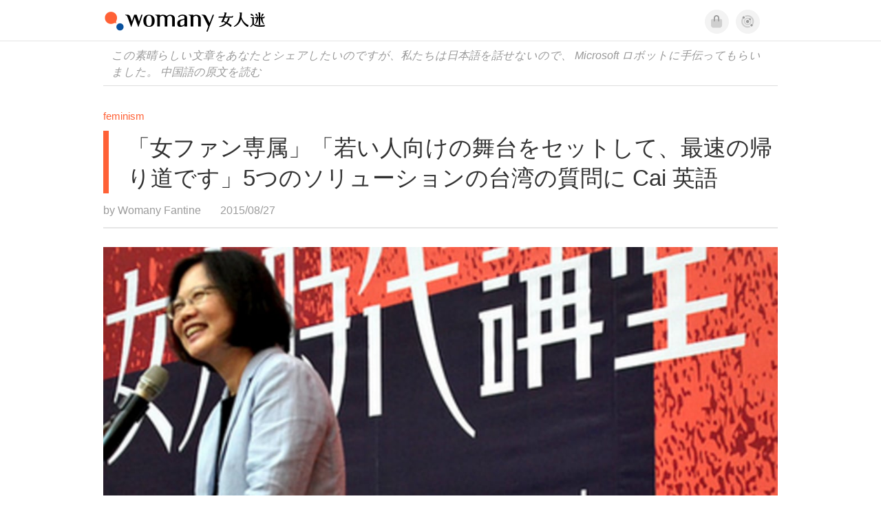

--- FILE ---
content_type: text/html; charset=utf-8
request_url: https://jp.womany.net/read/article/8365?ref=readout_text
body_size: 20686
content:

<!DOCTYPE html>
<html ⚡>
  <head>
    <meta charset="utf-8">
    <title>「女ファン専属」「若い人向けの舞台をセットして、最速の帰り道です」5つのソリューションの台湾の質問に Cai 英語｜Womany 女人迷</title>
      <link rel="preload" as="script" href="https://cdn.ampproject.org/v0.js">

<link rel="preconnect"   href="https://knight.womany.net" crossorigin>
<link rel="dns-prefetch" href="https://knight.womany.net">
<link rel="preconnect"   href="https://api.womany.net" crossorigin>
<link rel="dns-prefetch" href="https://api.womany.net">

    <link rel="canonical" href="https://jp.womany.net/read/article/8365">
    <link rel="alternate" hreflang="zh-tw" href="https://womany.net/read/article/8365">
    <link rel="alternate" hreflang="zh-cn" href="https://cn.womany.net/read/article/8365">
    <link rel="shortcut icon" sizes="16x16" href="/favicon.ico">
    <link rel="shortcut icon" sizes="32x32" href="/favicon32.ico">
    <meta name="viewport" content="width=device-width,minimum-scale=1,initial-scale=1">
    <meta name="referrer" content="no-referrer-when-downgrade">
    <meta name="amp-google-client-id-api" content="googleanalytics">
    <meta name="description" content="8/26 女性ファン最初の女性時代の講義は終わった, 我々は台湾について話しました, 我々は、ジェンダーと述べた, 我々は過去を見直し, 我々は未来を想像, 我々は好奇心で来た, 我々は行動と歩いた. 昨日あなたが存在しない、教室で女性の時間の排他的な仕上げ、彼女はあなたにオフィスを取った後にしたい最初のものに5つのソリューションの台湾問題のための蔡英語、台湾の私たちの目を交換してください。">
    <meta property="og:site_name" content="女人迷 womany.net"/>
    <meta property="og:url" content="https://jp.womany.net/read/article/8365"/>
    <meta property="og:title" content="「女ファン専属」「若い人向けの舞台をセットして、最速の帰り道です」5つのソリューションの台湾の質問に Cai 英語｜Womany 女人迷"/>
    <meta property="og:description" content="8/26 女性ファン最初の女性時代の講義は終わった, 我々は台湾について話しました, 我々は、ジェンダーと述べた, 我々は過去を見直し, 我々は未来を想像, 我々は好奇心で来た, 我々は行動と歩いた. 昨日あなたが存在しない、教室で女性の時間の排他的な仕上げ、彼女はあなたにオフィスを取った後にしたい最初のものに5つのソリューションの台湾問題のための蔡英語、台湾の私たちの目を交換してください。">
    <meta property="og:type" content="article"/>
    <meta property="og:image" name="image" content="http://castle.womany.net/images/articles/8365/womany_ying_mu_kuai_zhao_2015_08_27__xia_wu_11_48_59_1440690569-23473-2711.png" />
    <meta property="og:image:secure_url" content="https://castle.womany.net/images/articles/8365/womany_ying_mu_kuai_zhao_2015_08_27__xia_wu_11_48_59_1440690569-23473-2711.png" />
    <meta property="og:image:width" content="1200" />
    <meta property="og:image:height" content="630" />
    <meta property="article:section" content="女權" />
    <meta property="article:publisher" content="https://www.facebook.com/womany.net" />
    <meta property="article:published_time" content="2015-08-27T21:05:00+08:00" />
    <meta property="article:modified_time" content="2023-09-12T21:40:37+08:00" />
    <meta name="twitter:card" content="summary_large_image">
    <meta name="twitter:site" content="@womanyeditor">
    <meta name="twitter:creator" content="@womanyeditor">
    <meta name="twitter:title" content="「女ファン専属」「若い人向けの舞台をセットして、最速の帰り道です」5つのソリューションの台湾の質問に Cai 英語｜Womany 女人迷">
    <meta name="twitter:description" content="8/26 女性ファン最初の女性時代の講義は終わった, 我々は台湾について話しました, 我々は、ジェンダーと述べた, 我々は過去を見直し, 我々は未来を想像, 我々は好奇心で来た, 我々は行動と歩いた. 昨日あなたが存在しない、教室で女性の時間の排他的な仕上げ、彼女はあなたにオフィスを取った後にしたい最初のものに5つのソリューションの台湾問題のための蔡英語、台湾の私たちの目を交換してください。">
    <meta name="twitter:image" content="https://castle.womany.net/images/articles/8365/womany_ying_mu_kuai_zhao_2015_08_27__xia_wu_11_48_59_1440690569-23473-2711.png">

    <script type="application/ld+json">
      {"@context":"http://schema.org","@type":"Article","headline":"「女ファン専属」「若い人向けの舞台をセットして、最速の帰り道です」5つのソリューションの台湾の質問に Cai 英語","alternativeHeadline":"","name":"「女ファン専属」「若い人向けの舞台をセットして、最速の帰り道です」5つのソリューションの台湾の質問に Cai 英語","keywords":"故事,女人形象,新聞評論,時事,專家說政治,女性參政,女人迷編輯專文","url":"https://jp.womany.net/read/article/8365","mainEntityOfPage":"https://jp.womany.net/read/article/8365","datePublished":"2015-08-27T21:05:00+08:00","dateModified":"2018-09-28T11:58:01+08:00","description":"8/26 女性ファン最初の女性時代の講義は終わった, 我々は台湾について話しました, 我々は、ジェンダーと述べた, 我々は過去を見直し, 我々は未来を想像, 我々は好奇心で来た, 我々は行動と歩いた. 昨日あなたが存在しない、教室で女性の時間の排他的な仕上げ、彼女はあなたにオフィスを取った後にしたい最初のものに5つのソリューションの台湾問題のための蔡英語、台湾の私たちの目を交換してください。","image":{"@type":"ImageObject","url":"https://castle.womany.net/images/articles/8365/womany_ying_mu_kuai_zhao_2015_08_27__xia_wu_11_48_59_1440690569-23473-2711.png","height":630,"width":1200},"publisher":{"@type":"Organization","name":"女人迷 womany.net","url":"https://womany.net","logo":{"@type":"ImageObject","url":"https://knight.womany.net/packs/src/images/womany_logo_pdf-1798ee7964d2dbceb173fc2630137ea5.png","width":184,"height":60}},"author":[{"@type":"Person","name":"Womany Fantine","description":"每個文字都像是一只永遠不會流淚的眼睛，練習從那朵驕矜的玫瑰，成為被豢養的狐狸。","url":"https://womany.net/authors/contentfantine","image":{"@type":"ImageObject","url":"https://castle.womany.net/images/users/358146/womany_37c32826ce3106b11e73c51f285e936c_1562666634-31241-0003-5558.jpg","height":185,"width":185}}],"editor":[{"@type":"Person","name":"Womany Audrey Ko ","url":"https://womany.net/authors/runrunaudrey"}]}
    </script>

    <script async src="https://cdn.ampproject.org/v0.js"></script>
    <script async custom-element="amp-analytics" src="https://cdn.ampproject.org/v0/amp-analytics-0.1.js"></script>
    <script async custom-element="amp-youtube" src="https://cdn.ampproject.org/v0/amp-youtube-0.1.js"></script>
    <script async custom-element="amp-iframe" src="https://cdn.ampproject.org/v0/amp-iframe-0.1.js"></script>
    <script async custom-element="amp-social-share" src="https://cdn.ampproject.org/v0/amp-social-share-0.1.js"></script>
    <script async custom-element="amp-sidebar" src="https://cdn.ampproject.org/v0/amp-sidebar-0.1.js"></script>
    <script async custom-element="amp-facebook" src="https://cdn.ampproject.org/v0/amp-facebook-0.1.js"></script>
    <script async custom-element="amp-instagram" src="https://cdn.ampproject.org/v0/amp-instagram-0.1.js"></script>
    <script async custom-element="amp-twitter" src="https://cdn.ampproject.org/v0/amp-twitter-0.1.js"></script>
      <script async custom-element="amp-geo" src="https://cdn.ampproject.org/v0/amp-geo-0.1.js"></script>

    <link rel="stylesheet" href="https://kit.fontawesome.com/ba15b83715.css" crossorigin="anonymous">


    <style amp-custom>
      *{box-sizing:border-box}body{color:#333;font-family:PingFang TC,Heiti TC,Noto Sans TC,Noto Sans CJK TC,Source Han Sans TC,Verdana,Helvetica,Microsoft JhengHei,sans-serif;font-size:18px}html[lang=zh-cn] body{font-family:PingFang SC,Heiti SC,Noto Sans CJK SC,Noto Sans SC,Source Han Sans SC,Verdana,Helvetica,Microsoft YaHei,sans-serif}@media (-webkit-min-device-pixel-ratio:1.5625) and (max-width:900px),(-webkit-min-device-pixel-ratio:2) and (max-width:900px),(min-resolution:150dpi) and (max-width:900px){body{font-weight:300}}a{color:#666;text-decoration:none}a h1,a h2,a h3,a h4,a h5,a h6{color:#333}h1,h2,h3,h4,h5,h6{font-size:1em;font-weight:700;line-height:1em;margin:0}article.amp .article-actions.bottom:after,article.amp .article-actions .sharetools:after,article.amp .article-author .author:after,article.amp .article-header .interests ul:after,article.amp .article-header:after,article.amp .article-main .article-meta .tags ul:after{content:"";display:table;clear:both}#w-header .hamburger,#w-sidebar .hamburger{color:#888;cursor:pointer;font-size:30px;line-height:51px;padding:0 11px 9px}#w-header .hamburger:focus,#w-sidebar .hamburger:focus{outline:none}#w-header .hamburger:active,#w-sidebar .hamburger:active{opacity:1}@media (hover:hover){#w-header .hamburger:hover,#w-sidebar .hamburger:hover{opacity:.7}}#w-header .hamburger{float:left}#w-sidebar .hamburger{height:60px}#w-sidebar{font-size:14px;margin:0;background:#f3f3f3;box-shadow:0 0 6px rgba(0,0,0,.2)}#w-sidebar ul{display:block;padding:0;margin:0}#w-sidebar li{list-style:none}#w-sidebar li a{cursor:pointer;text-decoration:none;color:#424242;font-size:1.2em;font-weight:300;padding:12px 10px 12px 25px;display:block;line-height:1em;width:205px}@media (hover:hover){#w-sidebar li a:hover{background:#fff}}#w-sidebar li.spacer{background:transparent;padding:20px 2em 3px 1.8em;font-weight:300;color:#787878;line-height:normal}#w-sidebar li.new-feature a:last-child:after{display:inline-block;font:normal normal normal 14px/1 Font Awesome\ 6 Pro;font-size:inherit;text-rendering:auto;-webkit-font-smoothing:antialiased;-moz-osx-font-smoothing:grayscale;content:"\f111";color:#00a7e3;font-size:12px;transform:scale(.65);position:absolute;left:6px;line-height:21px;opacity:.5;font-weight:900}#w-sidebar li.m-interests{position:relative;display:flex;flex-direction:row;justify-content:flex-start;align-items:center}#w-sidebar li.m-interests input{display:none}@media (hover:hover){#w-sidebar li.m-interests:hover,#w-sidebar li.m-interests a:hover+label#open-submenu:after,#w-sidebar li.m-interests a:hover+label#open-submenu:before{background-color:#fff}#w-sidebar li.m-interests label#close-submenu:hover,#w-sidebar li.m-interests label#open-submenu:hover{cursor:pointer}#w-sidebar li.m-interests label#close-submenu:hover:after,#w-sidebar li.m-interests label#close-submenu:hover:before,#w-sidebar li.m-interests label#open-submenu:hover:after,#w-sidebar li.m-interests label#open-submenu:hover:before{background-color:#fff}}#w-sidebar li.m-interests label{position:relative}#w-sidebar li.m-interests label:after,#w-sidebar li.m-interests label:before{content:"";display:block;width:100%;height:100%;position:absolute}#w-sidebar li.m-interests label:before{top:0}#w-sidebar li.m-interests label:after{width:8px;height:8px;border-top:2px solid rgba(0,0,0,.3);border-right:2px solid rgba(0,0,0,.3)}#w-sidebar li.m-interests label#open-submenu{width:50px;height:40px}#w-sidebar li.m-interests label#open-submenu:before{width:50px;height:40px;right:0}#w-sidebar li.m-interests label#open-submenu:after{transform:translate(-50%,-50%) rotate(45deg);top:50%;right:40%;z-index:2}#w-sidebar li.m-interests label#open-submenu input[type=radio]+.submenu{position:fixed;top:0;left:0;height:200%;background-color:#f3f3f3;transform:translateX(100%);transition:translate,ease,.3s;z-index:3}#w-sidebar li.m-interests label#open-submenu input[type=radio]:checked+.submenu{transform:translateX(0)}#w-sidebar li.m-interests label#close-submenu{display:block;height:70px;font-size:1.2em;font-weight:400;padding:0 0 0 41px;color:rgba(0,0,0,.3)}#w-sidebar li.m-interests label#close-submenu p{margin-bottom:0;position:absolute;bottom:11px;height:24px;line-height:24px}#w-sidebar li.m-interests label#close-submenu:before{top:0;left:0;z-index:-1}#w-sidebar li.m-interests label#close-submenu:after{transform:translateY(-50%) rotate(225deg);bottom:13px;left:22px}#w-sidebar li.m-interests a[title=關注興趣]{width:75%}#w-top-shortcut,#w-top-shortcut *{box-sizing:border-box}#w-top-shortcut{box-shadow:0 6px 8px 0 rgba(0,0,0,.08);background-color:#fff;width:100%;height:42px;font-size:0;padding-left:48px;white-space:nowrap;position:fixed;top:60px;margin-top:-1px;z-index:999}#w-top-shortcut::-webkit-scrollbar{display:none}#w-top-shortcut>div{overflow-x:auto;-ms-scroll-snap-type:x proximity;scroll-snap-type:x proximity;-webkit-overflow-scrolling:touch}#w-top-shortcut>div>div{display:inline-block;height:42px;padding:0 12px;font-size:15px;scroll-snap-align:start}#w-top-shortcut>div>div:first-child{margin-left:48px}#w-top-shortcut>div>div>a{line-height:42px;color:#000;text-decoration:none}@media (hover:hover){.s-lianhonghong #w-top-shortcut>div>div>a:hover,.s-womany #w-top-shortcut>div>div>a:hover{color:#ff6136}.s-gender #w-top-shortcut>div>div>a:hover{color:#a58c78}.s-family #w-top-shortcut>div>div>a:hover{color:#f5aca4}}#w-top-shortcut>div>div>a:active{background-color:rgba(240,140,0,.11)}#w-top-shortcut>div>div>a.active,#w-top-shortcut>div>div>a:active{font-weight:600}.s-lianhonghong #w-top-shortcut>div>div>a.active,.s-lianhonghong #w-top-shortcut>div>div>a:active,.s-womany #w-top-shortcut>div>div>a.active,.s-womany #w-top-shortcut>div>div>a:active{color:#ff6136;border-bottom:2px solid #ff6136}.s-gender #w-top-shortcut>div>div>a.active,.s-gender #w-top-shortcut>div>div>a:active{color:#a58c78;border-bottom:2px solid #a58c78}.s-family #w-top-shortcut>div>div>a.active,.s-family #w-top-shortcut>div>div>a:active{color:#f5aca4;border-bottom:2px solid #f5aca4}@media (max-width:1279px){#w-top-shortcut>div>a:first-child{margin-left:0}}@media (prefers-color-scheme:dark){#w-top-shortcut{background-color:#1d1d1d}#w-top-shortcut>div>div>a{color:#888}}@media (prefers-color-scheme:dark) and (hover:hover){#w-top-shortcut>div>div>a:hover{color:#ff6136}}@media (prefers-color-scheme:dark){#w-top-shortcut>div>div>a.active,#w-top-shortcut>div>div>a:active{color:#ff6136}}#w-top-shortcut-holder{margin-top:42px}@media (prefers-color-scheme:dark){body{background-color:#1c1c1c}body article.amp{letter-spacing:.02em}body article.amp amp-img{opacity:.6;transition:opacity .5s}}@media (prefers-color-scheme:dark) and (hover:hover){body article.amp amp-img:hover{opacity:1}}@media (prefers-color-scheme:dark){body article.amp .article-header{border-color:#5b5b5b}body article.amp .article-header .interests ul li a{color:#ff6136}}@media (prefers-color-scheme:dark) and (hover:hover){body article.amp .article-header .interests ul li a:hover{color:#ff6136}}@media (prefers-color-scheme:dark){body article.amp .article-title{border-color:#ff6136}}@media (prefers-color-scheme:dark) and (hover:hover){body article.amp .article-title:hover h1{color:#bdbdbd}}@media (prefers-color-scheme:dark){body article.amp .article-title h1,body article.amp .article-title h2{color:#d4d4d4}body article.amp .article-actions{color:#666}body article.amp .article-actions a{color:grey}}@media (prefers-color-scheme:dark) and (hover:hover){body article.amp .article-actions a:hover{color:#ff6136}}@media (prefers-color-scheme:dark){body article.amp .article-actions a:active,body article.amp .article-actions a:visited{color:#666}body article.amp .article-actions.bottom{border-color:#5b5b5b;opacity:.6;transition:opacity .5s}}@media (prefers-color-scheme:dark) and (hover:hover){body article.amp .article-actions.bottom:hover{opacity:1}}@media (prefers-color-scheme:dark){body article.amp .article-main{color:#999}body article.amp .article-main h2,body article.amp .article-main h3,body article.amp .article-main h4,body article.amp .article-main h5,body article.amp .article-main h6{color:#999;font-weight:400}body article.amp .article-main .article-body a,body article.amp .article-main .article-body a:active,body article.amp .article-main .article-body a:visited{color:#999}body article.amp .article-main .article-body .prologue:after,body article.amp .article-main .article-body hr{border-color:#5b5b5b}body article.amp .article-main .article-body .nextpage:after{border-bottom:1.5px solid #5b5b5b}body article.amp .article-main .article-body blockquote{background-color:#262626;border-color:#333;color:#d9d9d9}body article.amp .article-main .article-body blockquote.golden{padding:.5em}body article.amp .article-main .article-body blockquote.golden p{color:#ff6136}body article.amp .article-main .article-body .further a{background-image:linear-gradient(180deg,transparent 60%,rgba(255,209,197,.35) 0)}}@media (prefers-color-scheme:dark) and (hover:hover){body article.amp .article-main .article-body .further a:hover{background-image:linear-gradient(180deg,transparent 60%,rgba(255,97,54,.35) 0)}}@media (prefers-color-scheme:dark){body article.amp .article-main .article-body .further a:visited{background-image:linear-gradient(180deg,transparent 60%,rgba(255,97,54,.35) 0)}body article.amp .article-main .article-meta .nextpage:after{border-bottom:1.5px solid #5b5b5b}body article.amp .article-main .article-meta .editor-info p a{color:#999}body article.amp .article-main .article-meta .related-records .related-block{border-color:#5b5b5b}body article.amp .article-main .article-meta .related-records .related-block h2{color:#999}body article.amp .article-main .article-meta .related-articles-structure{border-color:#5b5b5b}body article.amp .article-main .article-meta .related-articles-structure .preface,body article.amp .article-main .article-meta .related-articles-structure a{color:#999}body article.amp .article-main .article-meta .related-articles-structure a{background-image:linear-gradient(180deg,transparent 60%,#ffd1c5 0)}}@media (prefers-color-scheme:dark) and (hover:hover){body article.amp .article-main .article-meta .related-articles-structure a:hover{background-image:linear-gradient(180deg,transparent 60%,#ff6136 0)}}@media (prefers-color-scheme:dark){body article.amp .article-main .article-meta .related-articles-structure a:visited{background-image:linear-gradient(180deg,transparent 60%,#ff6136 0)}body article.amp .article-main .article-meta .tags a{background-color:transparent}}@media (prefers-color-scheme:dark) and (hover:hover){body article.amp .article-main .article-meta .tags a:hover,body article.amp .article-main .article-meta .tags a:visited:hover{background-color:rgba(240,140,0,.15)}}@media (prefers-color-scheme:dark){body article.amp .article-main .article-meta .tags a:active{background-color:rgba(240,140,0,.25)}body article.amp .article-main .article-meta .embedded-block a{color:#999}}@media (prefers-color-scheme:dark) and (hover:hover){body article.amp .article-main .article-meta .related-articles-structure .article-block:hover h2{color:#ddd}}@media (prefers-color-scheme:dark){body article.amp .article-main .article-author{border-color:#5b5b5b;opacity:.6;transition:opacity .5s}}@media (prefers-color-scheme:dark) and (hover:hover){body article.amp .article-main .article-author:hover{opacity:1}}@media (prefers-color-scheme:dark){body article.amp .article-main .article-author .author-icon{border-color:#5b5b5b}body article.amp .article-main .article-author .author{color:#999;font-weight:300}body article.amp .article-main .article-author .author h3{color:#999}}@media (prefers-color-scheme:dark) and (hover:hover){body article.amp .article-main .article-author .author:hover{background-color:#262626}}@media (prefers-color-scheme:dark){body article.amp .article-main .ads{opacity:.6;transition:opacity .5s}}@media (prefers-color-scheme:dark) and (hover:hover){body article.amp .article-main .ads:hover{opacity:1}}@media (prefers-color-scheme:dark){.article-survey{opacity:.6;transition:opacity .5s}}@media (prefers-color-scheme:dark) and (hover:hover){.article-survey:hover{opacity:1}}@media (prefers-color-scheme:dark){#w-sidebar{background:linear-gradient(#404040,#383838)}#w-sidebar li a{color:#bfbfbf}}@media (prefers-color-scheme:dark) and (hover:hover){#w-sidebar li a:hover{background-color:#333}}@media (prefers-color-scheme:dark){#w-sidebar li.spacer{color:#888;background-color:rgba(0,0,0,.05)}}@media (prefers-color-scheme:dark) and (hover:hover){#w-sidebar li.m-interests:hover,#w-sidebar li.m-interests a:hover+label#open-submenu:after,#w-sidebar li.m-interests a:hover+label#open-submenu:before,#w-sidebar li.m-interests label#close-submenu:hover:after,#w-sidebar li.m-interests label#close-submenu:hover:before,#w-sidebar li.m-interests label#open-submenu:hover:after,#w-sidebar li.m-interests label#open-submenu:hover:before{background-color:#333}}@media (prefers-color-scheme:dark){#w-sidebar li.m-interests label:after{border-color:#bfbfbf}#w-sidebar li.m-interests label#open-submenu input[type=radio]+.submenu{background:linear-gradient(#404040,#383838)}#w-sidebar li.m-interests label#close-submenu p{color:#bfbfbf}}body{line-height:1.75em}.next-page-wrapper{margin:0 auto;max-width:980px}article.amp{margin:1.5em auto;max-width:980px}article.amp h1,article.amp h2,article.amp h3,article.amp h4,article.amp h5,article.amp h6{font-weight:500}article.amp h1{font-size:2em}article.amp h2,article.amp h3{font-size:1.33em}article.amp h4{font-size:1.1em}article.amp h5,article.amp h6{font-size:.88em}article.amp ::-moz-selection,article.amp ::selection{background:#faebd7}article.amp a{color:#f26649;text-decoration:none}@media (hover:hover){article.amp a:hover{color:#f69679;text-decoration:underline}}article.amp a:active{color:#f26649;text-decoration:underline;color:#000}article.amp a:visited{color:#f69679}article.amp .article-header{border-bottom:1.5px solid #e6e6e6;margin-bottom:1.5em;padding-bottom:.5em}article.amp .article-header .sponsor{float:right;font-size:.85em;color:#afafaf}article.amp .article-header .interests{font-size:.85em;font-weight:400}article.amp .article-header .interests ul{padding:0;margin:0 0 .45em}article.amp .article-header .interests ul li{display:inline-block;float:left}article.amp .article-header .interests ul li a{padding:.1em .5em}article.amp .article-header .interests ul li:first-child a{margin-left:-.5em}article.amp .article-header .interests ul li a{color:#ff6136}@media (hover:hover){article.amp .article-header .interests ul li a:hover{color:#ff7550}}article.amp .article-header .interests ul li a:active{color:#ff6136}article.amp .article-title{display:block;border-left:8px solid #ff6136;margin:.33em 0 .5em;padding-left:1.5em}@media (hover:hover){article.amp .article-title:hover{text-decoration:none}article.amp .article-title:hover h1{color:#000}}article.amp .article-title h1{color:#333;font-size:1.85em;font-weight:400;line-height:1.33em;padding-top:.1em}article.amp .article-title h2{color:#333;font-size:1.5em;font-weight:400;line-height:1.2em;padding-bottom:.2em}@media (max-width:767px){article.amp .article-title h1{font-size:1.55em}article.amp .article-title h2{font-size:1.45em}}article.amp .article-actions{color:#9b9b9b;font-size:.7em;font-weight:400}@media (min-width:768px){article.amp .article-actions{font-size:.9em;font-weight:500}}article.amp .article-actions a{color:#9b9b9b}@media (hover:hover){article.amp .article-actions a:hover{color:#8e8e8e}}article.amp .article-actions a:active{color:#757575}article.amp .article-actions>*{display:inline-block}article.amp .article-actions .article-favorite{font-weight:400}@media (max-width:767px){article.amp .article-actions.bottom .article-favorite{font-size:1.33em}}article.amp .article-actions .sharetools{display:block;float:right;max-width:400px;width:100%;line-height:1.75em;transform-origin:center right;transform:scale(.85)}article.amp .article-actions .sharetools amp-social-share{min-width:40px;min-height:40px;position:relative;float:left;border-radius:50%;background-size:80%;margin:5px}article.amp .article-actions .sharetools amp-social-share:before{line-height:35px;position:absolute}article.amp .article-actions .sharetools amp-social-share[type=plurk]:before{background-color:#fff;width:25px;height:25px;line-height:25px;-webkit-clip-path:circle(17px);clip-path:circle(17px)}article.amp .article-actions .sharetools amp-social-share[type=email]{background-image:none}article.amp .article-actions .sharetools amp-social-share[type=print]{padding-left:2px}@media (max-width:767px){article.amp .article-actions .sharetools{height:auto;transform-origin:center left;max-width:none;float:none;width:118%;text-align:center}article.amp .article-actions .sharetools amp-social-share{float:none;margin:0 2px}}article.amp .article-actions .sharetools amp-social-share[type=plurk]{background-color:#cf682f;color:#cf682f}article.amp .article-actions .sharetools amp-social-share[type=telegram]{background-color:#08c;color:#fff}article.amp .article-actions .sharetools amp-social-share[type=email],article.amp .article-actions .sharetools amp-social-share[type=print]{background-color:#939588;color:#fff}article.amp .article-actions .sharetools amp-social-share[type=plurk]:before{font-size:36px;top:8px;left:5px}article.amp .article-actions .sharetools amp-social-share[type=telegram]:before{font-size:22px;top:3px;left:10px}article.amp .article-actions .sharetools amp-social-share[type=email]:before{font-size:22px;top:3px;left:9.5px}article.amp .article-actions .sharetools amp-social-share[type=print]:before{font-size:19.8px;top:2px;left:11px}article.amp .article-actions .sharetools amp-social-share[type=twitter]{background-size:20px}article.amp .article-actions.top .meta-span{margin-right:1.5em}article.amp .article-actions.top .meta-span .fad{font-size:.95em;margin-right:.33em}article.amp .article-actions.top .last-updated-on{display:block}@media (max-width:767px){article.amp .article-actions.top{margin-right:-20px;line-height:2em;font-size:.75em}article.amp .article-actions.top .author-name{display:block}article.amp .article-actions.top .article-favorites{display:none}}article.amp .article-actions.bottom{margin-bottom:1.25rem;padding:2px .5em;text-align:center;line-height:3.3em}article.amp .article-actions.bottom .article-favorite{float:left}@media (max-width:767px){article.amp .article-actions.bottom{border-bottom:none}article.amp .article-actions.bottom .article-favorite{float:none}}article.amp .article-main{color:#424242}article.amp .article-main h2,article.amp .article-main h3,article.amp .article-main h4,article.amp .article-main h5,article.amp .article-main h6{color:#333;font-weight:500;margin-bottom:1.25rem;line-height:1.5em}article.amp .article-main p{margin:0 0 1.25em;line-height:1.75em;word-break:break-word}article.amp .article-main ol,article.amp .article-main ul{margin:0 0 1.25em;padding:0}article.amp .article-main ol li,article.amp .article-main ul li{line-height:1.75em;margin:0 0 .3125em 2.5em}article.amp .article-main .article-body{margin-bottom:1.25em}article.amp .article-main .article-body a{color:#424242;text-decoration:none;border-bottom:1px solid #ffd1c5}@media (hover:hover){article.amp .article-main .article-body a:hover{border-bottom:2px solid #ff6136}}article.amp .article-main .article-body a:active{color:#000;font-weight:400}article.amp .article-main .article-body h2:before,article.amp .article-main .article-body h3:before{content:"";display:block;position:relative;width:0;height:127px;margin-top:-127px}article.amp .article-main .article-body .prologue{margin-bottom:1.875em;color:#949494;font-size:1.1em;font-weight:400}article.amp .article-main .article-body .prologue a{color:#949494}article.amp .article-main .article-body .prologue:after{border:1px solid #e5e3e3;content:"";height:0;display:block;width:7em;margin:1.25em auto}article.amp .article-main .article-body .prologue .further,article.amp .article-main .article-body .table-of-contents h2{display:none}article.amp .article-main .article-body .table-of-contents ol{margin-bottom:0;font-size:.95em}article.amp .article-main .article-body .table-of-contents ul{margin:.25em 0 .5em}article.amp .article-main .article-body .table-of-contents .toclevel-1{margin-bottom:.25em}article.amp .article-main .article-body .table-of-contents .tocnumber{display:none}article.amp .article-main .article-body .table-of-contents:after{content:"";border-bottom:1px solid #e5e3e3;width:11em;margin:3em auto;display:block}article.amp .article-main .article-body hr{margin-bottom:1.25em;border:0;height:0}article.amp .article-main .article-body .nextpage:after{content:"";border-bottom:1px solid #e5e3e3;width:11em;margin:3em auto;display:block}article.amp .article-main .article-body blockquote{background-color:#f6f6f6;border-left:.4em solid #e5e5e5;color:#333;margin:0 0 1.25em;padding:.8em 1.1em}article.amp .article-main .article-body blockquote p{margin:0}article.amp .article-main .article-body blockquote>p:last-child{margin-bottom:0}article.amp .article-main .article-body blockquote.golden{margin:1.5em auto 1.25em;padding:0;max-width:22em;background-color:inherit;border:none;font-size:1.33em;text-align:justify}article.amp .article-main .article-body blockquote.golden p{color:#ff6136;margin:0;line-height:1.5em}article.amp .article-main .article-body blockquote.golden cite{display:block;text-align:right;color:#9b9b9b;font-size:.75em;font-style:normal}article.amp .article-main .article-body blockquote.golden cite:before{content:"—";margin-right:.2em}article.amp .article-main .article-body p.with_fbpost,article.amp .article-main .article-body p.with_flickr,article.amp .article-main .article-body p.with_img{text-align:center}article.amp .article-main .article-body amp-iframe.firstory,article.amp .article-main .article-body amp-iframe.spotify{max-width:500px;margin:0 auto}article.amp .article-main .article-body amp-iframe.hopenglish{height:calc(56vw + 150px);max-height:698.8px}article.amp .article-main .article-body amp-instagram{max-width:500px;margin:0 auto;border-radius:3px;border:1px solid #dbdbdb}article.amp .article-main .article-body amp-iframe.embedvideo,article.amp .article-main .article-body amp-iframe.hopenglish,article.amp .article-main .article-body amp-youtube,article.amp .article-main .article-body article.genderpedia,article.amp .article-main .article-body div.with_twitter{margin-bottom:1.25rem}article.amp .article-main .article-body .further{display:block;padding:0 0 7px}article.amp .article-main .article-body .further .qualifier{display:block;font-size:15px;margin-bottom:-7px}article.amp .article-main .article-body .further a,article.amp .article-main .article-body .further a:visited{border-bottom:none}@media (hover:hover){article.amp .article-main .article-body .further a:hover{border-bottom:none}}article.amp .article-main .article-body .further a{background-image:linear-gradient(180deg,transparent 60%,#ffd1c5 0)}@media (hover:hover){article.amp .article-main .article-body .further a:hover{background-image:linear-gradient(180deg,transparent 60%,#ff6136 0)}}article.amp .article-main .article-body .further a:visited{background-image:linear-gradient(180deg,transparent 60%,#ff6136 0)}article.amp .article-main .article-body article.genderpedia{font-size:15px;padding-bottom:11.25px;background-color:#fff7f0;color:#424242}article.amp .article-main .article-body article.genderpedia .pedia-title{display:block;padding:.3em 11.25px;background-color:#a58c78;color:#fff;font-weight:300}article.amp .article-main .article-body article.genderpedia h4{display:inline-block;font-size:1.2em;margin:11.25px 0 .3em 11.25px}article.amp .article-main .article-body article.genderpedia h5{display:inline-block;font-size:1em;margin:0 0 0 .25em}article.amp .article-main .article-body article.genderpedia footer,article.amp .article-main .article-body article.genderpedia p{margin:.3em 11.25px 0}article.amp .article-main .article-body article.genderpedia footer cite{font-style:normal}@media (prefers-color-scheme:dark){article.amp .article-main .article-body article.genderpedia{background-color:#262626;color:#999}article.amp .article-main .article-body article.genderpedia .pedia-title{background-color:#7f6a5a}}article.amp .article-main .article-meta{font-size:.95em;margin-bottom:1.25rem}article.amp .article-main .article-meta .nextpage:after{content:"";border-bottom:1px solid #e5e3e3;width:11em;margin:3em auto;display:block}article.amp .article-main .article-meta .embedded-block{margin-bottom:2em}article.amp .article-main .article-meta .embedded-block a{color:#424242;text-decoration:none;border-bottom:1px solid #ffd1c5}@media (hover:hover){article.amp .article-main .article-meta .embedded-block a:hover{border-bottom:2px solid #ff6136}}article.amp .article-main .article-meta .embedded-block a:active{color:#000;font-weight:400}article.amp .article-main .article-meta .embedded-block article.genderpedia{font-size:15px;padding-bottom:11.25px;background-color:#fff7f0;color:#424242}article.amp .article-main .article-meta .embedded-block article.genderpedia .pedia-title{display:block;padding:.3em 11.25px;background-color:#a58c78;color:#fff;font-weight:300}article.amp .article-main .article-meta .embedded-block article.genderpedia h4{display:inline-block;font-size:1.2em;margin:11.25px 0 .3em 11.25px}article.amp .article-main .article-meta .embedded-block article.genderpedia h5{display:inline-block;font-size:1em;margin:0 0 0 .25em}article.amp .article-main .article-meta .embedded-block article.genderpedia footer,article.amp .article-main .article-meta .embedded-block article.genderpedia p{margin:.3em 11.25px 0}article.amp .article-main .article-meta .embedded-block article.genderpedia footer cite{font-style:normal}@media (prefers-color-scheme:dark){article.amp .article-main .article-meta .embedded-block article.genderpedia{background-color:#262626;color:#999}article.amp .article-main .article-meta .embedded-block article.genderpedia .pedia-title{background-color:#7f6a5a}}article.amp .article-main .article-meta .embedded-block article.genderpedia{margin-bottom:1.25rem}article.amp .article-main .article-meta .tags{font-size:.88em;margin-bottom:1.25rem}article.amp .article-main .article-meta .tags ul{padding:0;margin:0}article.amp .article-main .article-meta .tags ul li{display:block;float:left;line-height:1.5em;margin:.3em .6em .4em 0;font-weight:400}article.amp .article-main .article-meta .tags ul li a{padding:.1em .75em}article.amp .article-main .article-meta .tags ul li:first-child a{margin-left:0}article.amp .article-main .article-meta .tags a{color:#ff6136;border:1px solid #ff6136}@media (hover:hover){article.amp .article-main .article-meta .tags a:hover{background-color:#f6f6f6;text-decoration:none}}article.amp .article-main .article-meta .tags a:active{background-color:#dadada;color:#ff4d1d}article.amp .article-main .article-meta .tags a:before{content:"#"}article.amp .article-main .article-meta .editor-info{margin-bottom:1.25rem}article.amp .article-main .article-meta .editor-info p{margin-bottom:0}article.amp .article-main .article-meta .editor-info p a{color:#424242;text-decoration:none;border-bottom:1px solid #ffd1c5}@media (hover:hover){article.amp .article-main .article-meta .editor-info p a:hover{border-bottom:2px solid #ff6136}}article.amp .article-main .article-meta .editor-info p a:active{color:#000;font-weight:400}article.amp .article-main .article-meta .disclaimer{margin-bottom:1.25rem}article.amp .article-main .article-meta .disclaimer p{color:#adadad;margin-bottom:0}article.amp .article-main .article-meta .disclaimer p a{color:#424242;text-decoration:none;border-bottom:1px solid #ffd1c5;color:#adadad}@media (hover:hover){article.amp .article-main .article-meta .disclaimer p a:hover{border-bottom:2px solid #ff6136}}article.amp .article-main .article-meta .disclaimer p a:active{color:#000;font-weight:400}article.amp .article-main .article-meta .related-records{display:block}article.amp .article-main .article-meta .related-records .related-block{display:block;margin-bottom:1.25rem;border:1px solid #d8d8d8;font-size:1.1em;text-decoration:none}@media (hover:hover){article.amp .article-main .article-meta .related-records .related-block{margin-left:8px}article.amp .article-main .article-meta .related-records .related-block:hover{text-decoration:none;box-shadow:0 2px 8px hsla(0,0%,72.5%,.5)}}article.amp .article-main .article-meta .related-records .related-block:focus{box-shadow:0 0 6px rgba(0,0,0,.33)}article.amp .article-main .article-meta .related-records .related-block h2{font-size:.95em;font-weight:400;line-height:1.5em;margin:0;overflow:hidden;padding:.5em 0 .5em 1em;color:#666}article.amp .article-main .article-meta .related-records .related-block[data-type=Tag]{display:inline-block;padding-right:1em}article.amp .article-main .article-meta .related-records .related-block[data-type=Tag] h2:before{content:"#"}article.amp .article-main .article-meta .related-records .related-block[data-type=Tag].has-feature-image{padding-right:0;width:100%}article.amp .article-main .article-meta .related-records .related-block amp-img,article.amp .article-main .article-meta .related-records .related-block img{display:block}article.amp .article-main .article-meta .end_ad{margin-bottom:1.25rem}article.amp .article-main .article-meta .end_ad_link{width:100%;display:block}article.amp .article-main .article-meta .related-articles-structure{margin-bottom:1.3rem}article.amp .article-main .article-meta .related-articles-structure ul{list-style-type:none}article.amp .article-main .article-meta .related-articles-structure ul li{margin:0}article.amp .article-main .article-meta .related-articles-structure .preface{display:block;font-size:15px;margin-bottom:-3px}article.amp .article-main .article-meta .related-articles-structure a{color:#424242;border-bottom:none;text-decoration:none;background-image:linear-gradient(180deg,transparent 60%,#ffd1c5 0)}@media (hover:hover){article.amp .article-main .article-meta .related-articles-structure a:hover{background-image:linear-gradient(180deg,transparent 60%,#ff6136 0)}}article.amp .article-main .article-meta .related-articles-structure a:visited{background-image:linear-gradient(180deg,transparent 60%,#ff6136 0)}article.amp .article-author{overflow:hidden;margin:0 auto 1.25rem;border-bottom:1px solid #e5e3e3;border-top:1px solid #e5e3e3}article.amp .article-author .author{color:#666;display:block;font-size:.85em;padding:20px;position:relative}article.amp .article-author .author .author-icon{border:1px solid #e5e3e3;border-radius:50%;float:left;height:100px;margin:0;max-width:none;width:100px}@media (hover:hover){article.amp .article-author .author:hover{text-decoration:none;background-color:#f6f6f6}article.amp .article-author .author:hover .author-icon{box-shadow:0 0 6px rgba(0,0,0,.25)}}article.amp .article-author .author .desc,article.amp .article-author .author .type,article.amp .article-author .author h3{display:block;margin:0 0 0 120px;line-height:1em}article.amp .article-author .author .type{color:#9b9b9b;font-size:.9em;margin-top:.5em}article.amp .article-author .author h3{font-size:1.4em;font-weight:400;line-height:1.8em;color:#333}article.amp .article-author .author .desc{line-height:1.5em}@media (max-width:767px){article.amp .article-author .author{padding-top:13.33333px;padding-bottom:13.33333px}article.amp .article-author .author .author-icon{max-height:60px;max-width:60px}article.amp .article-author .author .type,article.amp .article-author .author h3{margin-left:75px}article.amp .article-author .author .type{margin-top:.6em}article.amp .article-author .author h3{line-height:1.5em}article.amp .article-author .author .desc{display:none}}@media (max-width:1020px){article.amp{max-width:none}article.amp .article-header .article-actions,article.amp .article-header .interests{padding-left:calc(8px + 1.76471em)}article.amp .article-main{max-width:980px;margin:0 20px}article.amp .article-main .article-body{text-overflow:ellipsis}article.amp .article-main .article-body h3{font-size:1.1em}article.amp .article-main .article-body amp-facebook[data-embed-as=video],article.amp .article-main .article-body amp-iframe.embedvideo,article.amp .article-main .article-body amp-iframe.hopenglish,article.amp .article-main .article-body amp-youtube,article.amp .article-main .article-body blockquote,article.amp .article-main .article-body p.with_img{margin-left:-20px;margin-right:-20px}}@media (max-width:1020px) and (max-width:500px){article.amp .article-main .article-body amp-iframe.firstory,article.amp .article-main .article-body amp-iframe.spotify{margin-left:-20px;margin-right:-20px}}@media (max-width:1020px){article.amp .article-main .article-body blockquote{padding-left:.7em}article.amp .article-main .article-body blockquote.golden{text-align:left}}@media (max-width:1020px) and (max-width:767px){article.amp .article-main .article-body blockquote.golden{padding:0 1em 0 .5em}}@media (max-width:980px){article.amp .article-header{margin-left:28px;margin-right:20px}article.amp .article-header .article-actions,article.amp .article-header .interests{padding-left:.1em}article.amp .article-title{margin-left:-28px;padding-left:20px}}.translator{max-width:980px}.translator.top{margin:.5em auto;color:#999;font-size:.9em;font-style:italic;border-bottom:1px solid #ddd;padding:0 .75em .5em;line-height:1.5em}.translator.top a{color:#999}.translator.bottom{margin:1em auto;font-size:1em;background-color:#ffffbe;line-height:1.5em;padding:.5em;display:block;text-align:center;color:#333}.translator.bottom a{color:#333;font-size:.85em;border:1px solid #999;text-decoration:none;padding-left:.1em;vertical-align:middle;display:inline-block;line-height:2.5em;border-radius:50%;height:2.5em;width:2.5em;overflow:hidden}@media (hover:hover){.translator.bottom a:hover{box-shadow:0 0 5px rgba(0,0,0,.4)}}.translator.bottom p{margin:0 0 .5em}.dailycal{height:215px}@media (max-width:768px){.dailycal{height:339px}}@media (max-width:413px){.dailycal{height:346px}}.dailycal-wrap{background-color:#fff;display:block;position:relative;max-width:980px;margin:15px auto 0}@media (max-width:980px){.dailycal-wrap{margin-left:1em;margin-right:1em}}@media (prefers-color-scheme:dark){.dailycal-wrap{background-color:#1c1c1c}}.dailycal-wrap .daily-cal{display:flex;height:200px;background-color:#f3f3f3}.dailycal-wrap .daily-cal .cal{flex:1 0 265px;display:grid;grid-template:"a b" 20px "a c" 20px "d d" auto/50px 1fr;padding:15px 40px;margin:5px;font-size:14px;background-color:#fff;line-height:normal}.dailycal-wrap .daily-cal .cal .day{grid-area:a;font-size:30px;font-weight:700;letter-spacing:.02em;color:#333}.dailycal-wrap .daily-cal .cal .yrmt{grid-area:b;font-size:12px}.dailycal-wrap .daily-cal .cal .weekday,.dailycal-wrap .daily-cal .cal .yrmt{font-weight:500;letter-spacing:.02em;color:#333}.dailycal-wrap .daily-cal .cal .weekday{grid-area:c}.dailycal-wrap .daily-cal .cal .goodto{grid-area:d;font-weight:700;letter-spacing:.02em;color:#0854a6;margin-top:5px;font-size:36px}.dailycal-wrap .daily-cal .cal .goodto.long{font-size:30px}.dailycal-wrap .daily-cal .practice{display:flex;flex-flow:column;width:100%;height:100%;font-size:14px;color:#333;padding:15px 15px 15px 25px;line-height:1.4em}.dailycal-wrap .daily-cal .practice .ttl{font-size:1.15em;font-weight:500;margin-bottom:.5em}.dailycal-wrap .daily-cal .practice .ctnt{font-weight:300;letter-spacing:.02em;color:#333;margin:0 3em 0 0;min-height:4.2em}.dailycal-wrap .daily-cal .practice .addition{flex-grow:1;display:grid;align-items:end;grid-template:"a" 22px "b" auto}.dailycal-wrap .daily-cal .practice .addition.withimg{grid-template:"a c" 22px "b c" auto/auto 135px}.dailycal-wrap .daily-cal .practice .addition .divider{grid-area:a}.dailycal-wrap .daily-cal .practice .addition .readmore{grid-area:b}.dailycal-wrap .daily-cal .practice .addition .img-container{grid-area:c}.dailycal-wrap .daily-cal .practice .addition .divider{width:100%;height:11px;background-image:url(https://castle.womany.net/images/content/pictures/126645/71b868a0e7fa3e27f8b395574314afa7.png);background-size:auto 100%;margin-bottom:5px}.dailycal-wrap .daily-cal .practice .addition.withimg .divider{margin-bottom:0}.dailycal-wrap .daily-cal .practice .addition .readmore{color:#333;font-size:.86em;font-weight:400;letter-spacing:.02em}.dailycal-wrap .daily-cal .practice .addition .readmore:after{content:"\f054";font-family:Font Awesome\ 6 Pro;font-weight:300;margin-left:.5em}.dailycal-wrap .daily-cal .practice .addition .img-container{margin-left:10px}.dailycal-wrap .daily-cal .practice .addition .img-container img{-o-object-fit:contain;object-fit:contain;vertical-align:bottom}.dailycal-wrap .daily-cal .practice .addition .img-container img.dark{display:none}.dailycal-wrap .daily-cal .practice .addition .img-container img.light{display:inline}.dailycal-wrap .daily-cal .practice .addition .img-container amp-img.dark{display:none}.dailycal-wrap .daily-cal .practice .addition .img-container amp-img.light{display:block}@media (max-width:900px){.dailycal-wrap .daily-cal .practice{font-size:13px}.dailycal-wrap .daily-cal .practice .ctnt{margin-right:0}.dailycal-wrap .daily-cal .cal{flex-basis:200px}.dailycal-wrap .daily-cal .cal .goodto.long{font-size:36px}}@media (max-width:768px){.dailycal-wrap .daily-cal{flex-direction:column;height:auto}.dailycal-wrap .daily-cal .cal{padding:15px 20px 10px;flex-basis:auto}.dailycal-wrap .daily-cal .cal .goodto,.dailycal-wrap .daily-cal .cal .goodto.long{font-size:30px}.dailycal-wrap .daily-cal .practice{font-size:12px}}@media (max-width:413px){.dailycal-wrap .daily-cal .cal{padding:10px 12px}.dailycal-wrap .daily-cal .practice{padding:.8em 1.2em;font-size:11px}.dailycal-wrap .daily-cal .practice .ttl{margin-bottom:.33em}.dailycal-wrap .daily-cal .practice .addition.withimg{grid-template-columns:auto 120px}.dailycal-wrap .daily-cal .practice .addition .product-img{width:110px;height:70px}.dailycal-wrap .daily-cal .practice .addition .readmore{font-size:.95em}}@media (prefers-color-scheme:dark){.dailycal-wrap .daily-cal{background-color:#333}.dailycal-wrap .daily-cal .cal{background-color:#404040}.dailycal-wrap .daily-cal .cal .day,.dailycal-wrap .daily-cal .cal .weekday,.dailycal-wrap .daily-cal .cal .yrmt{color:#bbb}.dailycal-wrap .daily-cal .cal .goodto{color:#ff6136;opacity:.75}.dailycal-wrap .daily-cal .practice{background-color:#333}.dailycal-wrap .daily-cal .practice .addition .readmore,.dailycal-wrap .daily-cal .practice .ctnt,.dailycal-wrap .daily-cal .practice .ttl{color:#999}.dailycal-wrap .daily-cal .practice .addition.withimg .divider{opacity:.25}.dailycal-wrap .daily-cal .practice .addition .product-img{opacity:.8}.dailycal-wrap .daily-cal .practice .addition .img-container img.dark{display:inline}.dailycal-wrap .daily-cal .practice .addition .img-container img.light{display:none}.dailycal-wrap .daily-cal .practice .addition .img-container amp-img.dark{display:block}.dailycal-wrap .daily-cal .practice .addition .img-container amp-img.light{display:none}}.darkMode .dailycal-wrap .daily-cal{background-color:#333}.darkMode .dailycal-wrap .daily-cal .cal{background-color:#404040}.darkMode .dailycal-wrap .daily-cal .cal .day,.darkMode .dailycal-wrap .daily-cal .cal .weekday,.darkMode .dailycal-wrap .daily-cal .cal .yrmt{color:#bbb}.darkMode .dailycal-wrap .daily-cal .cal .goodto{color:#ff6136;opacity:.75}.darkMode .dailycal-wrap .daily-cal .practice{background-color:#333}.darkMode .dailycal-wrap .daily-cal .practice .addition .readmore,.darkMode .dailycal-wrap .daily-cal .practice .ctnt,.darkMode .dailycal-wrap .daily-cal .practice .ttl{color:#999}.darkMode .dailycal-wrap .daily-cal .practice .addition.withimg .divider{opacity:.25}.darkMode .dailycal-wrap .daily-cal .practice .addition .product-img{opacity:.8}.darkMode .dailycal-wrap .daily-cal .practice .addition .img-container img.dark{display:inline}.darkMode .dailycal-wrap .daily-cal .practice .addition .img-container img.light{display:none}.darkMode .dailycal-wrap .daily-cal .practice .addition .img-container amp-img.dark{display:block}.darkMode .dailycal-wrap .daily-cal .practice .addition .img-container amp-img.light{display:none}@media (prefers-color-scheme:dark){.dailycal-wrap body.b-calendars{min-height:100vh;background-color:#000}.dailycal-wrap body.b-calendars #structure-breadcrumb,.dailycal-wrap body.b-calendars #w-main-content{background-color:#1c1c1c}}.article-survey{border:1px solid #d8d8d8;height:810px}@media (min-width:768px){.article-survey{height:755px}}.article-survey.text_quiz{width:100%;max-height:558px;display:block;margin:0 auto}@media (min-width:768px){.article-survey.text_quiz{max-height:667px}}
      body{padding-top:60px}#w-header{background-color:#fff;color:#fff;font-size:14px;height:60px;overflow:hidden;position:fixed;text-align:center;top:0;width:100%;z-index:999;border-bottom:1px solid #e3e3e3}#w-header>div{max-width:980px;margin:0 auto;position:relative}#w-header .womany-logo{width:240px;height:60px;display:block;float:left;background-origin:content-box;background-position:0;background-size:auto 100%;text-indent:200%;overflow:hidden;white-space:nowrap}@media (max-width:600px){#w-header .womany-logo{width:165px}}#w-header .hamburger{color:#9b9b9b}#w-header .social{display:block;height:60px;float:right;cursor:pointer;margin-right:1.5em;padding-top:13.5px;font-size:1.25em}#w-header .social .btn-feature{display:block;float:left;margin-left:10px;width:35px;height:35px;color:#9b9b9b;background-color:#f3f3f3;border:1px solid #f3f3f3;border-radius:50%}@media (hover:hover){#w-header .social .btn-feature:hover{color:#fff;background-color:#ff6136;border-color:#ff6136}}#w-header .social .btn-feature i{font-size:1.05em;line-height:33px}#w-header .social .btn-feature.account{background-size:cover}#w-header .social .btn-log{display:block;height:30px;position:relative;top:3px;float:right;padding:0 1.5em;margin-left:15px;color:#fff;border-radius:5px;font-size:.9em;font-weight:400;line-height:30px;background-color:#ff6136}@media (hover:hover){#w-header .social .btn-log:hover{background-color:#ff4d1d}}@media (max-width:480px){#w-header .social{margin-right:.5em}#w-header .social .btn-log{margin-left:10px;padding:0 1em}}@media (max-width:400px){#w-header .social .btn-log.out{display:none}}@media (prefers-color-scheme:dark){#w-header{background-color:#111;border-color:#262626}#w-header .social .btn-feature{color:#9b9b9b;background-color:#333;border-color:#111}}@media (prefers-color-scheme:dark) and (hover:hover){#w-header .social .btn-feature:hover{color:#fff;background-color:#ff6136;border-color:#ff6136}}#w-sidebar{background-color:#f3f3f3}#w-sidebar li:visited a{background-color:#fff}@media (hover:hover){#w-sidebar li:hover a{background-color:#fff}}#w-sidebar li.new-feature a:last-child:after{color:#00a7e3;opacity:1}article.amp .article-header .interests .interest a{color:#ff6136}@media (hover:hover){article.amp .article-header .interests .interest a:hover{color:#ff6136}}@media (hover:hover){article.amp .article-header .article-actions a:hover{color:#ff6136;text-decoration:none}}article.amp .article-main .article-body a,article.amp .article-main .article-body a:visited,article.amp .article-title{border-color:#ff6136}@media (hover:hover){article.amp .article-main .article-body a:hover{border-color:#ff6136}}article.amp .article-main .article-body blockquote.golden p{color:#ff6136}article.amp .article-main .article-body .further a{background-image:linear-gradient(180deg,transparent 60%,#ff9d83 0)}@media (hover:hover){article.amp .article-main .article-body .further a:hover{background-image:linear-gradient(180deg,transparent 60%,#ff6136 0)}}article.amp .article-main .article-body .further a:visited{background-image:linear-gradient(180deg,transparent 60%,#ff6136 0)}article.amp .article-main .article-meta .related-articles-structure a{background-image:linear-gradient(180deg,transparent 60%,#ff9d83 0)}@media (hover:hover){article.amp .article-main .article-meta .related-articles-structure a:hover{background-image:linear-gradient(180deg,transparent 60%,#ff6136 0)}}article.amp .article-main .article-meta .related-articles-structure a:visited{background-image:linear-gradient(180deg,transparent 60%,#ff6136 0)}article.amp .article-main .article-meta .tags a{color:#ff6136;border:1px solid #ff6136;background-color:transparent}@media (hover:hover){article.amp .article-main .article-meta .tags a:hover{background-color:#f8f8f8}}article.amp .article-main .article-meta .tags a:before{content:"#"}article.amp .article-main .article-meta .editor-info p a{border-color:#ff6136}@media (hover:hover){article.amp .article-main .article-meta .editor-info p a:hover{border-color:#ff6136}}article.amp .article-main .article-meta .article-actions.bottom{border:none}article.amp .article-main .article-meta .embedded-block a{border-color:#ff6136}@media (hover:hover){article.amp .article-main .article-meta .embedded-block a:hover{border-color:#ff6136}}article.amp .article-main .article-meta .disclaimer p a{border-color:#ff6136}@media (hover:hover){article.amp .article-main .article-meta .disclaimer p a:hover{border-color:#ff6136}}@media (prefers-color-scheme:dark){body #w-sidebar li:hover a{background-color:#333}body article.amp .article-header .interests .interest a{color:#ff6136}}@media (prefers-color-scheme:dark) and (hover:hover){body article.amp .article-header .interests .interest a:hover{color:#ff6136}}@media (prefers-color-scheme:dark){body article.amp .article-header .article-title{border-color:#ff6136}body article.amp .article-header .article-actions a{color:grey}}@media (prefers-color-scheme:dark) and (hover:hover){body article.amp .article-header .article-actions a:hover{color:#ff6136}}@media (prefers-color-scheme:dark){body article.amp .article-header .article-actions a:active,body article.amp .article-header .article-actions a:visited,body article.amp .article-main .article-body blockquote.golden p{color:#ff6136}body article.amp .article-main .article-body .further a{background-image:linear-gradient(180deg,transparent 60%,#ff9d83 0)}}@media (prefers-color-scheme:dark) and (hover:hover){body article.amp .article-main .article-body .further a:hover{background-image:linear-gradient(180deg,transparent 60%,#ff6136 0)}}@media (prefers-color-scheme:dark){body article.amp .article-main .article-body .further a:visited{background-image:linear-gradient(180deg,transparent 60%,#ff6136 0)}body article.amp .article-main .article-meta .related-articles-structure a{background-image:linear-gradient(180deg,transparent 60%,#ff9d83 0)}}@media (prefers-color-scheme:dark) and (hover:hover){body article.amp .article-main .article-meta .related-articles-structure a:hover{background-image:linear-gradient(180deg,transparent 60%,#ff6136 0)}}@media (prefers-color-scheme:dark){body article.amp .article-main .article-meta .related-articles-structure a:visited{background-image:linear-gradient(180deg,transparent 60%,#ff6136 0)}body article.amp .article-main .article-meta .tags a{color:#ff6136;border-color:#ff6136}}@media (prefers-color-scheme:dark) and (hover:hover){body article.amp .article-main .article-meta .tags a:active:hover,body article.amp .article-main .article-meta .tags a:hover,body article.amp .article-main .article-meta .tags a:visited:hover{color:#ff6136;background-color:rgba(240,140,0,.15)}}@media (prefers-color-scheme:dark){body article.amp .article-main .article-meta .tags a:active{background-color:rgba(240,140,0,.25)}body article.amp .article-main .article-meta .article-author .author{color:#999}}#w-header .womany-logo{background-image:url(/images/header_logo_560x120_womany_light_n.png)}@media (prefers-color-scheme:dark){#w-header .womany-logo{background-image:url(/images/header_logo_560x120_womany_dark_n.png)}}@media (max-width:480px){#w-header .womany-logo{width:135px;background-position:0;background-size:230px}}@media (max-width:374px){#w-header .womany-logo{width:80px;background-position:-183px -1px;background-size:auto 110%}}
    </style>
    <style amp-boilerplate>body{-webkit-animation:-amp-start 8s steps(1,end) 0s 1 normal both;-moz-animation:-amp-start 8s steps(1,end) 0s 1 normal both;-ms-animation:-amp-start 8s steps(1,end) 0s 1 normal both;animation:-amp-start 8s steps(1,end) 0s 1 normal both}@-webkit-keyframes -amp-start{from{visibility:hidden}to{visibility:visible}}@-moz-keyframes -amp-start{from{visibility:hidden}to{visibility:visible}}@-ms-keyframes -amp-start{from{visibility:hidden}to{visibility:visible}}@-o-keyframes -amp-start{from{visibility:hidden}to{visibility:visible}}@keyframes -amp-start{from{visibility:hidden}to{visibility:visible}}</style><noscript><style amp-boilerplate>body{-webkit-animation:none;-moz-animation:none;-ms-animation:none;animation:none}</style></noscript>

  </head>

  <body data-browser="Safari" data-browser-version="17" data-browser-lang="" class="b-articles b-show_jp b-8365 s-womany" id="ampbody">
      
<amp-analytics config="https://www.googletagmanager.com/amp.json?id=GTM-WM8QJRWX&gtm.url=SOURCE_URL" data-credentials="include"></amp-analytics>


      

<header id="w-header" >
  <div>


    <a class="womany-logo" href="/?ref=amp-header-logo">
      女人迷 womany.net
    </a>

    <div class="social">

      <a class="shop btn-feature" href="https://shop.womany.net?ref=amp-header-icon" data-vars-trackthis="shop" target="_blank" title="女人迷商號">
        <i class="fa-fw fad fa-shopping-bag" aria-hidden="true"></i>
      </a>

      <a class="dei btn-feature" href="https://womany.net/dei/?ref=amp-header-icon" data-vars-trackthis="dei" target="_blank" title="DEI 多元共融">
        <i class="fa-fw fad fa-solar-system" aria-hidden="true"></i>
      </a>


    </div>

  </div>
</header>


        
<!-- GA4 -->

<amp-analytics type="gtag" data-credentials="include">
<script type="application/json">
{
  "vars": {
    "linker": { "domains": ["womany.net", "cn.womany.net", "en.womany.net", "jp.womany.net", "talk.womany.net", "shop.womany.net", "lianhonghong.com", "talk.lianhonghong.com"] },
    "config": {
      "G-RMQE8FQW44": { "groups": "default", "content_group": "amp_show-loc_articles_show_jp" }
    }
  },
  "triggers": {
    "button-m-hamburger": {
      "on": "click",
      "selector": ".hamburger",
      "vars": {
        "content_group": "show-loc_articles_show_jp",
        "event_name": "Website Tracking",
        "event_category": "menu-header_click",
        "event_label": "hamburger-amp"
      }
    },
    "header-womany-logo": {
      "on": "click",
      "selector": ".womany-logo",
      "vars": {
        "content_group": "show-loc_articles_show_jp",
        "event_name": "Website Tracking",
        "event_category": "menu-header_click",
        "event_label": "m-womany-logo-amp"
      }
    },
    "header-login": {
      "on": "click",
      "selector": ".btn-login",
      "vars": {
        "content_group": "show-loc_articles_show_jp",
        "event_name": "Website Tracking",
        "event_category": "menu-header_click",
        "event_label": "m-login-amp"
      }
    },
    "header-icon": {
      "on": "click",
      "selector": ".btn-feature",
      "vars": {
        "content_group": "show-loc_articles_show_jp",
        "event_name": "Website Tracking",
        "event_category": "menu-header_click",
        "event_label": "${trackthis}-amp"
      }
    },
    "sidenav-li-click": {
      "on": "click",
      "selector": ".sidebar li",
      "vars": {
        "content_group": "show-loc_articles_show_jp",
        "event_name": "Website Tracking",
        "event_category": "menu-sidenav_click",
        "event_label": "${eventLbl}-amp"
      }
    }
  }
}
</script>
</amp-analytics>


        <amp-geo layout="nodisplay"></amp-geo>
<amp-analytics>
  <script type="application/json">
    {
      "transport": {
        "xhrpost": true,
        "useBody": true
      },
      "requests": {
        "event": "https://api.womany.net/analytics/mixpanel"
      },
      "extraUrlParams": {
        "properties": {
          "distinct_id": "${accessReaderId}",
          "$current_url": "${sourceUrl}",
          "$initial_referrer": "$IF(${externalReferrer}, ${externalReferrer}, $direct)",
          "$insert_id": "${random}",
          "$lib_version": "20230906-2000",
          "$os": "${uach(platform)}",
          "$model": "${uach(model)}",
          "$referrer": "${documentReferrer}",
          "$screen_height": "${screenHeight}",
          "$screen_width": "${screenWidth}",
          "$user_id": "${accessReaderId}",
          "current_domain": "${sourceHost}",
          "current_page_title": "${title}",
          "current_url_path": "${sourcePath}",
          "mp_country_code": "${ampGeo(ISOCountry)}",
          "mp_lib": "web_amp",
          "fbclid": "${queryParam(fbclid)}",
          "gclid": "${queryParam(gclid)}",
          "utm_campaign": "${queryParam(utm_campaign)}",
          "utm_content": "${queryParam(utm_content)}",
          "utm_medium": "${queryParam(utm_medium)}",
          "utm_source": "${queryParam(utm_source)}",
          "utm_term": "${queryParam(utm_term)}",
          "$geo_source": "amp-geo",
          "$timezone": "${timezoneCode}"
        }

      },
      "triggers": {
        "trackPageview": {
          "on": "visible",
          "request": "event",
          "extraUrlParams": {
            "event": "$mp_web_page_view"
          }
        },

        "button-m-hamburger": {
          "request": "event",
          "on": "click",
          "selector": ".hamburger",
          "extraUrlParams": {
            "event": "Website Tracking",
            "vars": {
              "content_group": "show-loc_articles_show_jp",
              "Event Category": "menu-header_click",
              "Event Label": "hamburger-amp"
            }
          }
        },
        "header-womany-logo": {
          "request": "event",
          "on": "click",
          "selector": ".womany-logo",
          "extraUrlParams": {
            "event": "Website Tracking",
            "vars": {
              "content_group": "show-loc_articles_show_jp",
              "Event Category": "menu-header_click",
              "Event Label": "m-womany-logo-amp"
            }
          }
        },
        "header-login": {
          "request": "event",
          "on": "click",
          "selector": ".btn-login",
          "extraUrlParams": {
            "event": "Website Tracking",
            "vars": {
              "content_group": "show-loc_articles_show_jp",
              "Event Category": "menu-header_click",
              "Event Label": "m-login-amp"
            }
          }
        },
        "header-icon": {
          "request": "event",
          "on": "click",
          "selector": ".btn-feature",
          "extraUrlParams": {
            "event": "Website Tracking",
            "vars": {
              "content_group": "show-loc_articles_show_jp",
              "Event Category": "menu-header_click",
              "Event Label": "${trackthis}-amp"
            }
          }
        },
        "sidenav-li-click": {
          "request": "event",
          "on": "click",
          "selector": ".sidebar li",
          "extraUrlParams": {
            "event": "Website Tracking",
            "vars": {
              "content_group": "show-loc_articles_show_jp",
              "Event Category": "menu-sidenav_click",
              "Event Label": "${eventLbl}-amp"
            }
          }
        }
      }
    }
  </script>
</amp-analytics>


      <amp-pixel src="https://womany.net/api-cf/view/a/8365" layout="nodisplay"></amp-pixel>

      <aside class="translator top">
        この素晴らしい文章をあなたとシェアしたいのですが、私たちは日本語を話せないので、
          <a href="https://azure.microsoft.com/en-us/services/cognitive-services/" target="_blank" rel="nofollow">Microsoft</a>
        ロボットに手伝ってもらいました。 <a href="https://womany.net/read/article/8365">中国語の原文を読む</a>
      </aside>

    <article id="article8365" class="amp article-root  " data-id="8365">

      <section class="article-header">
        <nav class="interests">
          <ul>
              <li class='interest'><a href="https://womany.net/interests/feminism?ref=wa-head-jp">feminism</a></li>
          </ul>
        </nav>

        <a href="https://jp.womany.net/read/article/8365" class="article-title">
          <h1>「女ファン専属」「若い人向けの舞台をセットして、最速の帰り道です」5つのソリューションの台湾の質問に Cai 英語</h1>
        </a>

        <aside class="article-actions top">
          <span class="author-name meta-span">
            by <a href="https://womany.net/authors/contentfantine?ref=s_a_author">Womany Fantine</a>
          </span>
          <time class="meta-span" datetime="2015-08-27">
             2015/08/27
          </time>
        </aside>
      </section>

      <amp-img
        class="article_featured_image"
        src="https://womany.net/cdn-cgi/image/w=1200,h=630,fit=cover/https://castle.womany.net/images/articles/8365/womany_ying_mu_kuai_zhao_2015_08_27__xia_wu_11_48_59_1440690569-23473-2711.png"
        srcset="https://womany.net/cdn-cgi/image/w=1199,h=629,fit=cover/https://castle.womany.net/images/articles/8365/womany_ying_mu_kuai_zhao_2015_08_27__xia_wu_11_48_59_1440690569-23473-2711.png 1199w,https://womany.net/cdn-cgi/image/w=960,h=504,fit=cover/https://castle.womany.net/images/articles/8365/womany_ying_mu_kuai_zhao_2015_08_27__xia_wu_11_48_59_1440690569-23473-2711.png 960w,https://womany.net/cdn-cgi/image/w=800,h=420,fit=cover/https://castle.womany.net/images/articles/8365/womany_ying_mu_kuai_zhao_2015_08_27__xia_wu_11_48_59_1440690569-23473-2711.png 800w,https://womany.net/cdn-cgi/image/w=640,h=336,fit=cover/https://castle.womany.net/images/articles/8365/womany_ying_mu_kuai_zhao_2015_08_27__xia_wu_11_48_59_1440690569-23473-2711.png 640w,https://womany.net/cdn-cgi/image/w=480,h=252,fit=cover/https://castle.womany.net/images/articles/8365/womany_ying_mu_kuai_zhao_2015_08_27__xia_wu_11_48_59_1440690569-23473-2711.png 480w,https://womany.net/cdn-cgi/image/w=380,h=200,fit=cover/https://castle.womany.net/images/articles/8365/womany_ying_mu_kuai_zhao_2015_08_27__xia_wu_11_48_59_1440690569-23473-2711.png 380w,https://womany.net/cdn-cgi/image/w=320,h=168,fit=cover/https://castle.womany.net/images/articles/8365/womany_ying_mu_kuai_zhao_2015_08_27__xia_wu_11_48_59_1440690569-23473-2711.png 320w"
        sizes="(max-width: 980px) 100vw, 980px"
        alt="「女ファン専属」「若い人向けの舞台をセットして、最速の帰り道です」5つのソリューションの台湾の質問に Cai 英語"
        height="630"
        width="1200"
        layout="responsive"
      ></amp-img>

      <div class="article-main">
        <section class="article-body">
            <div class="prologue">
              <p>8/26 女性ファン最初の<a href="/events/WEF201508?ref=read1" target="_self">女性時代の講義</a>は終わった, 我々は台湾について話しました, 我々は、ジェンダーと述べた, 我々は過去を見直し, 我々は未来を想像, 我々は好奇心で来た, 我々は行動と歩いた. 昨日あなたが存在しない、教室で女性の時間の排他的な仕上げ、彼女はあなたにオフィスを取った後にしたい最初のものに5つのソリューションの台湾問題のための蔡英語、台湾の私たちの目を交換してください。 (サイトのキーワード:<a data-articleid="8366" href="/read/article/8366?ref=readout_text" target="_self">"思考を停止しないでください、反乱と台湾の未来を見つける" 蔡英語 x 徐天津 x の湯は、女性の時代の対話のようなものです</a>)</p>
            </div>

          <p>「一度試してみようかな」 「これは、彼が留学する前に、彼女の父を心配するために、DPP 大統領、蔡の発言です。 その時、蔡心は世界を受け入れ、自分の人生を作る気は違う。</p>
<blockquote>
<p>蔡大統領選敗北を通じて民進党を率い、依然としてしっかりと彼女の前に、心はまだ同じ文 "私を見てみましょう。 "しかし、今蔡英語は、一度世界から台湾に戻って欲望に近づくことを切望し、この時間は私たちと教室の女性の力で台湾の問題を垣間見ると、問題の解決側を求めること。</p>
</blockquote>
<p>最初の女性時代の講堂では、我々は DPP 大統領候補蔡、エコグリーンコーヒーの創始者と Tedxtaipei 徐天津台湾のビジョンを共有するために招待した。 共有に加えて、特別に聴衆の質問時間の時間のために設計され、誰もが台湾の目のために話す権利を持って、我々は、我々は戦う、最終的に我々は、一緒に責任のこの時代のために受け入れる。</p>
<h2  id="a9ee50"><amp-img alt="" src="https://womany.net/cdn-cgi/image/w=800,fit=scale-down/https://castle.womany.net/images/content/pictures/32976/womany_20903131052_3f29a4d677_o_1440671454-23488-3231.jpg" width="4752" height="3168" srcset="https://womany.net/cdn-cgi/image/w=1700,fit=scale-down/https://castle.womany.net/images/content/pictures/32976/womany_20903131052_3f29a4d677_o_1440671454-23488-3231.jpg 1700w,https://womany.net/cdn-cgi/image/w=1440,fit=scale-down/https://castle.womany.net/images/content/pictures/32976/womany_20903131052_3f29a4d677_o_1440671454-23488-3231.jpg 1440w,https://womany.net/cdn-cgi/image/w=960,fit=scale-down/https://castle.womany.net/images/content/pictures/32976/womany_20903131052_3f29a4d677_o_1440671454-23488-3231.jpg 960w,https://womany.net/cdn-cgi/image/w=800,fit=scale-down/https://castle.womany.net/images/content/pictures/32976/womany_20903131052_3f29a4d677_o_1440671454-23488-3231.jpg 800w,https://womany.net/cdn-cgi/image/w=640,fit=scale-down/https://castle.womany.net/images/content/pictures/32976/womany_20903131052_3f29a4d677_o_1440671454-23488-3231.jpg 640w,https://womany.net/cdn-cgi/image/w=480,fit=scale-down/https://castle.womany.net/images/content/pictures/32976/womany_20903131052_3f29a4d677_o_1440671454-23488-3231.jpg 480w,https://womany.net/cdn-cgi/image/w=380,fit=scale-down/https://castle.womany.net/images/content/pictures/32976/womany_20903131052_3f29a4d677_o_1440671454-23488-3231.jpg 380w,https://womany.net/cdn-cgi/image/w=320,fit=scale-down/https://castle.womany.net/images/content/pictures/32976/womany_20903131052_3f29a4d677_o_1440671454-23488-3231.jpg 320w" layout="intrinsic"></amp-img></h2>
<p>"個人的な政治です。 「この土地でどのような生活をしたいかは、私たちにとって政治的な安全保障にかかっている」と彼は言った。 政治はただの戦いや議会での投票ではない、誰もが力の小さなが、重要な変化である、我々は青緑を分割しない女性の時代の教室は、右と間違った話をしない、あなたに台湾の目を交換してください。</p>
<h2 id="9756fe">傑牙--外交状況のための ngo センターと世界ボランティアプログラム</h2>
<p>エコグリーンの創始者は、世界の舞台で台湾の緩やかな消失を心配している, 彼女は英国で勉強するために使用されたとき、彼女は外国人が唯一のタイを知っていたことがわかった (タイ) 台湾を知らなかった (台湾) 一般的に, "一歩, アジアの欠かせないものになれる」と、使命感を抱いてきたが、次のステップは疑問に満ちている」という。 (拡張読書:<a data-articleid="7299" href="/read/article/7299?ref=readout_text" target="_self">国際的な視野を強調することを好む台湾人は実際に「文化遅滞」であるか。 文化の偏見は、世界からあなたを</a>遠ざける</p>
<p>蔡英語のための台湾の状況の問題は、最も重要なことは、誰もが突破する独自の方法を行う必要があり、そのようなアイデアは、どのように具体的にそれを達成するためにですか? Cai はまた場面、アジアの NGO の中心で彼女の未発表の新しいプロジェクトを共有する。 台湾は、国際的な公式の組織で、台湾がしばしば疎外の問題で本土の封じ込めと封鎖のために直面されるので、アジアの NGO 合流にそれ自身を回すべきです、そして、本土は、今日それに気を付ける方法がありません。</p>
<blockquote>
<p>"世界は、ngo の多くは、私たちの一人を破るには、ngo の台湾に戻って、1日我々は、ギャップから立ち上がることができるようになります持っている。 」</p>
</blockquote>
<p>また、CAI にも計画があり、外務省が「世界ボランティア」を推進できるようになることを希望し、台湾人がボランティアをするのが大好きで、世界的なボランティア労働者への早期退職を促す。 NGO センターは、台湾で世界を維持するためには、世界のボランティアは、世界に台湾を持って、すべての可能性を見つけるために、台湾は、台湾の災害救助システムなど、世界に見られるように、サポートするために世界に行くことができる、自分の強みを見つけるには、世界の舞台に立つことができます。</p>
<h2 id="602b34">ドラマには、ネットワーク業界の傑牙-資本市場を再編、人々は循環させる</h2>
<p>ラフィアンの主人公の脚本家陳 Huiru は、蔡のシーンで "台湾ドラマ産業" の縮小懸念を提起した。 このような韓国の映画やテレビの製品は、アジア全体のホットなど、韓国のテレビの生産料も1000万元、台湾は多くの場合、韓国の5分の1未満の高いことができます設定します。 アジアの韓国の人口は中国の人口よりはるかに低いが、台湾ドラマは韓国ドラマの普及に比べてはるかに少なく、Chenhui の作家として台湾の物語を世界に書こうと決意したように、台湾の映画やテレビ業界がアジアに置き去りにされていることがわかった。</p>
<p>映画やテレビ業界の労働者の不安と, しかし、政府からの支援を得ることができない, 過去には、主な委員会と文化の大臣は、韓国、業界に精通していないとは違って、正常に映画やテレビ業界の問題を解決することはできませんので、陳 Huiru は、台湾の文化的窮状に解決策を模索する蔡英語を求めるしたい。</p>
<p class="with_img"><amp-img alt="" src="https://womany.net/cdn-cgi/image/w=800,fit=scale-down/https://castle.womany.net/images/content/pictures/32989/womany_20293069414_31405b449f_o_1440687877-23459-8598.jpg" width="2953" height="1969" srcset="https://womany.net/cdn-cgi/image/w=1700,fit=scale-down/https://castle.womany.net/images/content/pictures/32989/womany_20293069414_31405b449f_o_1440687877-23459-8598.jpg 1700w,https://womany.net/cdn-cgi/image/w=1440,fit=scale-down/https://castle.womany.net/images/content/pictures/32989/womany_20293069414_31405b449f_o_1440687877-23459-8598.jpg 1440w,https://womany.net/cdn-cgi/image/w=960,fit=scale-down/https://castle.womany.net/images/content/pictures/32989/womany_20293069414_31405b449f_o_1440687877-23459-8598.jpg 960w,https://womany.net/cdn-cgi/image/w=800,fit=scale-down/https://castle.womany.net/images/content/pictures/32989/womany_20293069414_31405b449f_o_1440687877-23459-8598.jpg 800w,https://womany.net/cdn-cgi/image/w=640,fit=scale-down/https://castle.womany.net/images/content/pictures/32989/womany_20293069414_31405b449f_o_1440687877-23459-8598.jpg 640w,https://womany.net/cdn-cgi/image/w=480,fit=scale-down/https://castle.womany.net/images/content/pictures/32989/womany_20293069414_31405b449f_o_1440687877-23459-8598.jpg 480w,https://womany.net/cdn-cgi/image/w=380,fit=scale-down/https://castle.womany.net/images/content/pictures/32989/womany_20293069414_31405b449f_o_1440687877-23459-8598.jpg 380w,https://womany.net/cdn-cgi/image/w=320,fit=scale-down/https://castle.womany.net/images/content/pictures/32989/womany_20293069414_31405b449f_o_1440687877-23459-8598.jpg 320w" layout="intrinsic"></amp-img></p>
<p>蔡英語の最初の韓国ドラマの文化の重要性については、韓国ドラマミンシェンの女王を見て自分のように、韓国の人々は、特に意味のある韓国の歴史を解釈するために理解し、また、部外者は、韓国の人々の生活に近いように言及。</p>
<blockquote>
<p>"私たちが書くことができる人はどこですか?" 蔡英語は、実際の問題は、本土、映画やテレビ業界では、規模の経済は、市場の大きさに置き換えられることが成功または失敗を決定すると述べた。</p>
</blockquote>
<p>しかし、国家資源の入力は、最も効率的な方法ではない映画やその他の映画やテレビ業界のリスクが高いと、映画の失敗はめちゃくちゃですが、最も重要なことは、高リスクの投資資本市場を引き受けることですが、台湾市場は、まだ "コストにとどまる準備ができていない、 グロスマージン "産業の考え方では、投資家の心理はまだ保守的な、ドラマや投資の他の高リスクの産業に慣れていないので、資本市場を再編するように、リスクが分散され、希薄化後。</p>
<p>目先のブームを元通りにするのは難しいですが、しかし、我々は他の業界の才能を借りることができます, 映画やテレビなどのハイリスク産業に必要な "リソースインテグレータ" の役割を目指して, ネットワーク産業, Cai はまた、多くの経験豊富な経験豊富で専門的なマネージャーは、ICT 業界から借りることができることに言及彼らは十分 ロジスティックと経験は、才能のある人は、さまざまな業界では、リソースのインポートと統合の経験をそらすことができます循環させる。 (彼女の話:<a data-articleid="6017" href="/read/article/6017?ref=readout_text" target="_self">"私はあなたを愛していない可能性があります" 作家徐西安裁判所: 襟22K 大丈夫、明日は二重に能力を持っている</a>)</p>
<h2 id="8e14d8">憎悪演説の傑牙--自己規律--彼の律法の自由であるために</h2>
<p>現代では、インターネットはコミュニケーションの可能性を高めているようですが、インターネットは依然として攻撃的なレトリックだらけで、インターネットに対する忍耐力の欠如は、より多くの協調とジェンダーベースの暴力の段階ではなく、より多くの紛争を作成しているようだ。 哲学哲学チキンケーキ創始者朱嘉は、どのように民主的なコミュニケーションを促進するためのツールとしてネットワークを作るために、どのように、憎悪を生成するマシンではなく、Cai 英語を求めるには?</p>
<p class="with_img"><amp-img alt="" src="https://womany.net/cdn-cgi/image/w=800,fit=scale-down/https://castle.womany.net/images/content/pictures/32990/womany_20728889679_3d257274af_o_1440690302-23468-4061.jpg" width="3273" height="2182" srcset="https://womany.net/cdn-cgi/image/w=1700,fit=scale-down/https://castle.womany.net/images/content/pictures/32990/womany_20728889679_3d257274af_o_1440690302-23468-4061.jpg 1700w,https://womany.net/cdn-cgi/image/w=1440,fit=scale-down/https://castle.womany.net/images/content/pictures/32990/womany_20728889679_3d257274af_o_1440690302-23468-4061.jpg 1440w,https://womany.net/cdn-cgi/image/w=960,fit=scale-down/https://castle.womany.net/images/content/pictures/32990/womany_20728889679_3d257274af_o_1440690302-23468-4061.jpg 960w,https://womany.net/cdn-cgi/image/w=800,fit=scale-down/https://castle.womany.net/images/content/pictures/32990/womany_20728889679_3d257274af_o_1440690302-23468-4061.jpg 800w,https://womany.net/cdn-cgi/image/w=640,fit=scale-down/https://castle.womany.net/images/content/pictures/32990/womany_20728889679_3d257274af_o_1440690302-23468-4061.jpg 640w,https://womany.net/cdn-cgi/image/w=480,fit=scale-down/https://castle.womany.net/images/content/pictures/32990/womany_20728889679_3d257274af_o_1440690302-23468-4061.jpg 480w,https://womany.net/cdn-cgi/image/w=380,fit=scale-down/https://castle.womany.net/images/content/pictures/32990/womany_20728889679_3d257274af_o_1440690302-23468-4061.jpg 380w,https://womany.net/cdn-cgi/image/w=320,fit=scale-down/https://castle.womany.net/images/content/pictures/32990/womany_20728889679_3d257274af_o_1440690302-23468-4061.jpg 320w" layout="intrinsic"></amp-img></p>
<p>Cai の応答は、オンライン演説は、国家によって制御されるべきではないと言って、表現の自由を目指している人々の自己規律、唯一の自己規律、権威主義時代に彼の法律のリスクを削除するに任されるべきである。 (延長読書: <a data-articleid="4312" href="/read/article/4312?ref=readout_text" target="_self">9 哲学者は言った: "ない思考、ない生命「</a>)</p>
<h2 id="5ad473">脳のドレインの傑牙-ステージプラン</h2>
<p>質問の現場では、台中科学技術大学の女の子は、彼女が海外で仕事をしたいと言ったが、海外に長い時間を取ることを恐れ、台湾に戻ったことはない。</p>
<p>どの国でも、蔡氏は、台湾を逃れている若者を見て、職場環境で新しい技能を学ぶことができるため、有給の選択肢が残っている人もいると認めている。</p>
<blockquote>
<p>"しかし、彼らはすべての家に行きたい"。 蔡英語それから言った、彼女はまた若者のためにどこに道が家に帰り、悲しく感じるか知らない。</p>
</blockquote>
<p>それは若い人のための悪いことではないので、いくつかの時間のために海外でテストすることですが、台湾の若い人たちは、生き残るために完全に不慣れな場所に自分自身を置く必要があります家に帰る方法は、若いのために構築することです。 英語を考えています。 帰り道は「台湾の産業の見通しですが、そうでなければ、帰ってきてもいい仕事の機会や賃金がないので、ポリシーは、薪の山を燃やすようなものです, ポリシーがない場合は、全体的な計画がある, 散在の結果は一瞬を燃やしている, だけでなく、終わりを意味する, しかし、もし点火後の良いのヒープ, 巨大なエネルギーを刺激する.</p>
<blockquote>
<p>「最高の政策の選択肢は、燃える前に薪を一度に発射し、長持ちさせることだ」 "蔡は言った。</p>
</blockquote>
<p>蔡英文は来月「舞台計画」を前倒しし、人が舞台を持つことになるので、後は薪の積み重ねがいいようになる。 状態は、ステージを支配する必要がありますので、基礎などの才能の包括的な使用が完了すると、人々は自分のステージを構築することができます。 蔡英語傑牙は、"才能のニーズのステージは、帰り道です。 "ステージの計画は、次の国家開発段階で彼女の最も重要な政策洞察力である" と彼女は言った。 (同じフィールドガイヨン:<a data-articleid="7305" href="/read/article/7305?ref=readout_text" target="_self">"詩の記憶" 世界の終わりに、あなたが人々に戻るのを待って欠場</a>)</p>
<h2 id="8f731b">市民サービスシステムへの傑牙--エラーのためのスペースを作成する</h2>
<p>財務ライターの許英さんは、過去の政府系の考え方がいかに「コスト ダウン "は、値を作成するのではなく、政府はしばしば、産業開発を妨げるの犯人です台湾のインターネット企業は、サードパーティの支払いの需要が早い場合、私たちのペースは、必ずしも中国よりも遅くはないが、関連する立法は、中国よりもはるかに少ないですが、Ma のユンの成功は、年間されているが、我々の政府は、今年の関連法案を</p>
<p>現実を拡大する例がありますが、携帯電話の使用は、仮想家具の表示を参照するには、このような技術は、長い間、台北の商業部門にされている、政府はビジネスモデルの殺人犯となっている。 だから徐 Ying さんの焦点は、CAI は、政府のシステムをガイドし、より創造的で柔軟な可能性に向かって移動する方法についてです。</p>
<p class="with_img"><amp-img alt="" src="https://womany.net/cdn-cgi/image/w=800,fit=scale-down/https://castle.womany.net/images/content/pictures/32988/womany_20291968483_7e2933cf9d_o_1440687287-23488-8854.jpg" width="4371" height="2835" srcset="https://womany.net/cdn-cgi/image/w=1700,fit=scale-down/https://castle.womany.net/images/content/pictures/32988/womany_20291968483_7e2933cf9d_o_1440687287-23488-8854.jpg 1700w,https://womany.net/cdn-cgi/image/w=1440,fit=scale-down/https://castle.womany.net/images/content/pictures/32988/womany_20291968483_7e2933cf9d_o_1440687287-23488-8854.jpg 1440w,https://womany.net/cdn-cgi/image/w=960,fit=scale-down/https://castle.womany.net/images/content/pictures/32988/womany_20291968483_7e2933cf9d_o_1440687287-23488-8854.jpg 960w,https://womany.net/cdn-cgi/image/w=800,fit=scale-down/https://castle.womany.net/images/content/pictures/32988/womany_20291968483_7e2933cf9d_o_1440687287-23488-8854.jpg 800w,https://womany.net/cdn-cgi/image/w=640,fit=scale-down/https://castle.womany.net/images/content/pictures/32988/womany_20291968483_7e2933cf9d_o_1440687287-23488-8854.jpg 640w,https://womany.net/cdn-cgi/image/w=480,fit=scale-down/https://castle.womany.net/images/content/pictures/32988/womany_20291968483_7e2933cf9d_o_1440687287-23488-8854.jpg 480w,https://womany.net/cdn-cgi/image/w=380,fit=scale-down/https://castle.womany.net/images/content/pictures/32988/womany_20291968483_7e2933cf9d_o_1440687287-23488-8854.jpg 380w,https://womany.net/cdn-cgi/image/w=320,fit=scale-down/https://castle.womany.net/images/content/pictures/32988/womany_20291968483_7e2933cf9d_o_1440687287-23488-8854.jpg 320w" layout="intrinsic"></amp-img></p>
<p>Cai はまた、市民サービスシステムは、社会から切断するための大きな問題であることを認め、カナダの当局者は、台湾の市民サービスは、最初の3年間で高品質であることを彼女に言ったでも、3年後には他の国より劣っていたので、若い人にどうやって訓練して若い人に機会を与えているのかわからず、若い人に責任を取らせる方法がわからなかったので 誰もが過ちを犯すことを恐れているので、若い人たちのために失敗の責任を背負う覚悟をしてください。</p>
<p>蔡氏は、台湾政府にとって最大の問題は、誰もが過ちを犯すことを恐れているということだ。 政治的な戦いの結果が大きすぎるので、誰も政治的責任の背後にあるリスクを取ることをいとわない。 政府がそれをあきらめようとして、行政が間違いを犯すためにもう一度試すことが重要です。 それ以外の場合は、一度、公務員制度には、同じ時間では、閉鎖したシステムを行うには、誰もが、基本的なことをしたいだけではなく、誰もあえて革新し、冒険します。 (あなたが好きになる:<a data-articleid="6645" href="/read/article/6645?ref=readout_text" target="_self">"この時間は、若い男の答え" インタビュークリエイティブワークパーソン劉玄</a>)</p>
<blockquote>
<p>だから、蔡は将来彼女の政府に、公務員制度や社会人の才能がコミュニケーションの仕組みを持つことになり、中央も地元も互いに協力し合うことができるので、「政策立案者が幹部と矛盾していれば、結果は非常に深刻だ」という実装の方が効率的だ。 「これはまた、英語で Cai によって観察される Ma's 政府の質問です。 したがって、CAI 英語は、公務員制度の任命を緩和するために決定され、より多くの政府への参加を志望するように、しかし、若者の任命は、公務員制度に入るように、大学の入試に合格しなかった。</p>
</blockquote>
<p>「公務員制度は国を下支えするカギ。 "私たちの市民サービスの質は非常に良い今日ですが、社会とのコミュニケーションはありません" と、彼は声明で述べている。 「内閣が交替しても、英国のような強い公務員ができても、インパクトはあまり大きくないのではないか」。 最も重要な問題は、社会経験の妥当性です。</p>
<h2 id="15d4cb">もう一つ: ステージに来た後の最初のものは、5つの政治改革です</h2>
<p>シーンはまた、国民党の中央党の電話を引き継いでいる、と MA の政府は、蔡の質問に聴衆の青少年政策の交換に協力していると、最も重要なのは、心であるときにすべてを行うので、蔡の段階で、彼女は最初に何をするか そして、どのような手順は、元の目的を達成するために依存されますか?</p>
<p>「私は5つの政治改革をするつもりだったと言わなかったか」。 "オープニング、Cai 英語は、この文からスローされます。 最も重要な改革の一つは、国の対立を減らすことであり、国家首脳は、社会が座ると和解することができるように野党と社会と通信する必要があります。 また、国家の意思決定メカニズムは、人々が参加できるように変更する必要があり、権威主義的な時代のメカニズムは、もはや台湾に適用されます。</p>
<p>"馬政府は、過去数年間で、一部では、意思決定の権威主義時代のために返送されている。 cai は、cai 英語でのキャリア交渉の15年後に、その政治は座って、満足ではないが許容されている結果について話をするので、人々の参加と政治的な和解は彼女の目の中で最初の優先順位を追加しました。 </p>
<p class="with_img"><span ><amp-img alt="" src="https://womany.net/cdn-cgi/image/w=800,fit=scale-down/https://castle.womany.net/images/content/pictures/32991/womany_20727628820_72008270dc_o_1440690347-23473-7835.jpg" width="3456" height="2304" srcset="https://womany.net/cdn-cgi/image/w=1700,fit=scale-down/https://castle.womany.net/images/content/pictures/32991/womany_20727628820_72008270dc_o_1440690347-23473-7835.jpg 1700w,https://womany.net/cdn-cgi/image/w=1440,fit=scale-down/https://castle.womany.net/images/content/pictures/32991/womany_20727628820_72008270dc_o_1440690347-23473-7835.jpg 1440w,https://womany.net/cdn-cgi/image/w=960,fit=scale-down/https://castle.womany.net/images/content/pictures/32991/womany_20727628820_72008270dc_o_1440690347-23473-7835.jpg 960w,https://womany.net/cdn-cgi/image/w=800,fit=scale-down/https://castle.womany.net/images/content/pictures/32991/womany_20727628820_72008270dc_o_1440690347-23473-7835.jpg 800w,https://womany.net/cdn-cgi/image/w=640,fit=scale-down/https://castle.womany.net/images/content/pictures/32991/womany_20727628820_72008270dc_o_1440690347-23473-7835.jpg 640w,https://womany.net/cdn-cgi/image/w=480,fit=scale-down/https://castle.womany.net/images/content/pictures/32991/womany_20727628820_72008270dc_o_1440690347-23473-7835.jpg 480w,https://womany.net/cdn-cgi/image/w=380,fit=scale-down/https://castle.womany.net/images/content/pictures/32991/womany_20727628820_72008270dc_o_1440690347-23473-7835.jpg 380w,https://womany.net/cdn-cgi/image/w=320,fit=scale-down/https://castle.womany.net/images/content/pictures/32991/womany_20727628820_72008270dc_o_1440690347-23473-7835.jpg 320w" layout="intrinsic"></amp-img></span></p>
<p>女性の力の講堂の終わりに、Cai は彼女が稀に間違った事を言ったという事実を述べ、結果は政治冷えの今日の気候で非常に深刻だったこと。 「私はめったに間違ったことを言わないから生き残ることができる」と言っていました。 「蔡は、これが、以前の民主進歩党の不人気政権に再び戻ってくることができる主な理由だと考えている」</p>
<blockquote>
<p>「政治は天才、経験だけではない」。 "この文蔡英語はしっかりと言った、帰国は自分と彼女の2つの猫は、彼らが元の外観を忘れていないと思う、ために不吉な環境では、通常の維持するために、政治的判断は間違っていないだろうし、そのため何も言う可能性を持って</p>
</blockquote>
<p>時間の夜、質問には制限がなく、ここで我々は台湾の私たち自身の目を蔡と交換した。 で、 身近な場所の風景は、動揺の後、我々は距離に心の欲望を実現するために行く、すべての問題を私たちは、独自のキーワードを書き留め、台湾のソリューションに属していることができます。</p>
        </section>

        <section class="article-meta">


            <div class="editor-info">
                <p class="approved_editor">
                  審査編集者　<a href="https://womany.net/authors/runrunaudrey?ref=s_a_editor" target="_blank"><span>Womany Audrey Ko </span></a>
                </p>
            </div>

          <section class="article-author">
            <span>
              <a class="author" href="https://womany.net/authors/contentfantine?ref=wa-card">
                <amp-img src="https://womany.net/cdn-cgi/image/w=200,fit=cover/https://castle.womany.net/images/users/358146/womany_37c32826ce3106b11e73c51f285e936c_1562666634-31241-0003-5558.jpg" class="author-icon" alt="" height="100" width="100"></amp-img>
                <span class="type">著者</span>
                <h3>Womany Fantine</h3>
                <div class="desc">每個文字都像是一只永遠不會流淚的眼睛，練習從那朵驕矜的玫瑰，成為被豢養的狐狸。</div>
              </a>
            </span>


          </section>

          <aside class="article-actions bottom">
              <span class="sharetools">
  <amp-social-share width="35" height="35" data-param-href="jp.womany.net/read/article/8365?utm_campaign=ampshare&utm_medium=social&utm_source=facebook" type="facebook" data-param-app_id="226870747360988"></amp-social-share>
  <amp-social-share width="35" height="35" data-param-content="jp.womany.net/read/article/8365?utm_campaign=ampshare&utm_medium=social&utm_source=plurk" type="plurk" data-share-endpoint="https://www.plurk.com/m?qualifier=shares" class="fas fa-parking"></amp-social-share>
  <amp-social-share width="35" height="35" data-param-url="jp.womany.net/read/article/8365?utm_campaign=ampshare&utm_medium=social&utm_source=telegram" type="telegram" data-share-endpoint="https://telegram.me/share/url" class="fab fa-telegram-plane"></amp-social-share>
  <amp-social-share width="35" height="35" data-param-url="jp.womany.net/read/article/8365?utm_campaign=ampshare&utm_medium=social&utm_source=twitter" type="twitter"></amp-social-share>
  <amp-social-share width="35" height="35" data-param-url="jp.womany.net/read/article/8365?utm_campaign=ampshare&utm_medium=social&utm_source=line" type="line"></amp-social-share>
  <amp-social-share width="35" height="35" data-param-url="jp.womany.net/read/article/8365?utm_campaign=ampshare&utm_medium=social&utm_source=linkedin" type="linkedin"></amp-social-share>
  <amp-social-share width="35" height="35" data-param-body="jp.womany.net/read/article/8365?utm_campaign=ampshare&utm_medium=social&utm_source=email" type="email" class="fas fa-envelope"></amp-social-share>
</span>

          </aside>

        </section>

      </div>
    </article>

      <aside class="translator bottom">

        <div>
          <p>この記事はどれほど理解していただいてるのでしょうか？</p>
          <a rel="nofollow" href='https://www.yesinsights.com/choices/hpzxtbap/select?email=microsoft_8365@jp.womany.net'>90%</a>&nbsp;
          <a rel="nofollow" href='https://www.yesinsights.com/choices/vkpyohkm/select?email=microsoft_8365@jp.womany.net'>75%</a>&nbsp;
          <a rel="nofollow" href='https://www.yesinsights.com/choices/fnbymwky/select?email=microsoft_8365@jp.womany.net'>50%</a>&nbsp;
          <a rel="nofollow" href='https://www.yesinsights.com/choices/ltkmycpt/select?email=microsoft_8365@jp.womany.net'>25%</a>&nbsp;
          <a rel="nofollow" href='https://www.yesinsights.com/choices/fhrlngxc/select?email=microsoft_8365@jp.womany.net'>10%</a>
        </div>
      </aside>
  </body>
</html>
